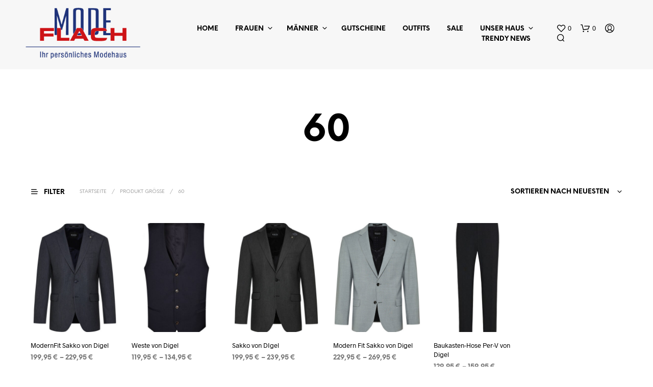

--- FILE ---
content_type: application/javascript
request_url: https://modeflach.de/wp-content/plugins/woocommerce-products-filter/ext/color/js/html_types/color.js?ver=2.2.6.4
body_size: 644
content:
"use strict";
function woof_init_colors() {
    //http://jsfiddle.net/jtbowden/xP2Ns/
    jQuery('.woof_color_term').each(function () {

        var color = jQuery(this).data('color');
        var img = jQuery(this).data('img');

        var bg = '';
        if (img.length > 0) {
            bg = 'background: url(' + img + ')';
        } else {
            bg = 'background:' + color + ' !important';
        }

        var span = jQuery('<span style="' + bg + '" class="' + jQuery(this).attr('type') + ' ' + jQuery(this).attr('class') + '" title=""></span>').on('click', woof_color_do_check).mousedown(woof_color_do_down).mouseup(woof_color_do_up);
        if (jQuery(this).is(':checked')) {
            span.addClass('checked');
        }
        jQuery(this).wrap(span).hide();
        jQuery(this).after('<span class="woof_color_checked"></span>');//for checking
    });

    function woof_color_do_check() {
        var is_checked = false;
        var radio=false;
        if(jQuery(this).parents(".woof_list_color").data("type")=="radio"){
            radio=true;
        }
        if(radio){
            var elements=jQuery(this).parents(".woof_list_color").find(".woof_color_term");
            jQuery(elements).removeClass('checked');
            jQuery(elements).children().prop("checked", false);
        }	
	
        if (jQuery(this).hasClass('checked')) {
            jQuery(this).removeClass('checked');
            jQuery(this).children().prop("checked", false);
        } else {
            jQuery(this).addClass('checked');
            jQuery(this).children().prop("checked", true);
            is_checked = true;
        }

        woof_color_process_data(this, is_checked,radio);
    }

    function woof_color_do_down() {
        jQuery(this).addClass('clicked');
    }

    function woof_color_do_up() {
        jQuery(this).removeClass('clicked');
    }
}

function woof_color_process_data(_this, is_checked, radio) {
    var tax = jQuery(_this).find('input[type=checkbox]').data('tax');
    var name = jQuery(_this).find('input[type=checkbox]').attr('name');
    var term_id = jQuery(_this).find('input[type=checkbox]').data('term-id');
    woof_color_direct_search(term_id, name, tax, is_checked, radio);
}

function woof_color_direct_search(term_id, name, tax, is_checked, radio) {

    var values = '';
    var checked = true;
    if (is_checked) {
	if(!radio){
	    if (tax in woof_current_values) {
		woof_current_values[tax] = woof_current_values[tax] + ',' + name;
	    } else {
		woof_current_values[tax] = name;
	    }
	}else{
	    woof_current_values[tax] = name;
	}
        checked = true;
    } else {
	if(!radio){
	    values = woof_current_values[tax];
	    values = values.split(',');
	    var tmp = [];
	    jQuery.each(values, function (index, value) {
		if (value != name) {
		    tmp.push(value);
		}
	    });
	    values = tmp;
	    if (values.length) {
		woof_current_values[tax] = values.join(',');
	    } else {
		delete woof_current_values[tax];
	    }
	}else{
	    delete woof_current_values[tax];
	}
        checked = false;
    }
    jQuery('.woof_color_term_' + term_id).attr('checked', checked);
    woof_ajax_page_num = 1;
    if (woof_autosubmit) {
        woof_submit_link(woof_get_submit_link());
    }
}




--- FILE ---
content_type: application/javascript
request_url: https://modeflach.de/wp-content/themes/shopkeeper/js/public/wc-shop-products-ajax-load.js?ver=3.6
body_size: 749
content:
jQuery(function($) {

	"use strict";

	var pagination_type 		= getbowtied_scripts_vars.shop_pagination_type;
	var load_more_text 			= getbowtied_scripts_vars.ajax_load_more_locale;
	var load_more_loading_text  = getbowtied_scripts_vars.ajax_loading_locale;
	var no_more_items_text 		= getbowtied_scripts_vars.ajax_no_more_items_locale;

	if ( pagination_type == 'load_more_button' || pagination_type == 'infinite_scroll' ) {

		if ( $( '.woocommerce-pagination' ).length && $( 'body' ).hasClass( 'archive' ) ) {

			$( '.woocommerce-pagination' ).before( '<div class="getbowtied_ajax_load_button"><a getbowtied_ajax_load_more_processing="0">' + load_more_text + '</a></div>' );

			if ( pagination_type == 'infinite_scroll' ) {
				$( '.getbowtied_ajax_load_button' ).addClass( 'getbowtied_ajax_load_more_hidden' );
			}

			if ( $('.woocommerce-pagination a.next').length == 0 ) {
				$('.getbowtied_ajax_load_button').addClass( 'getbowtied_ajax_load_more_hidden' );
			}

			$('.woocommerce-pagination').hide();
		}

		$( 'body' ).on( 'click', '.getbowtied_ajax_load_button a', function(e) {

			e.preventDefault();

			if ( $('.woocommerce-pagination a.next').length ) {

				$( '.getbowtied_ajax_load_button a' ).attr( 'getbowtied_ajax_load_more_processing', 1 );
				var href = $( '.woocommerce-pagination a.next' ).attr( 'href' );

				$( '.getbowtied_ajax_load_button' ).fadeOut( 200, function() {
					$( '.woocommerce-pagination' ).before( '<div class="getbowtied_ajax_load_more_loader"><span>' + load_more_loading_text + '</span></div>' );
				});

				$.get(href, function(response) {

					$( '.woocommerce-pagination' ).html( $(response).find( '.woocommerce-pagination' ).html() );

					var i= 0;

					$( response ).find( '.site-content ul.products > li' ).each( function() {

						i++;
						$(this).addClass( "ajax-loaded delay-" + i );
						$('.site-content ul.products > li:last').after($(this));
					});

					$('.getbowtied_ajax_load_more_loader').fadeOut(200, function(){
						$('.getbowtied_ajax_load_button').fadeIn(200);
						$('.getbowtied_ajax_load_button a').attr('getbowtied_ajax_load_more_processing', 0);
					});

					setTimeout(function(){
						$('.getbowtied_ajax_load_more_loader').remove();
					}, 250 );

					$(document).trigger('post-load');

					setTimeout(function(){

						$('.site-content ul.products > li').each( function(){
							//lazy loading tweak
							var image = $(this).find('.product_thumbnail > img.jetpack-lazy-image');
							if( image ) {
								if( image.attr('data-lazy-srcset') ) {
									image.attr('srcset', image.attr('data-lazy-srcset'));
								} else {
									image.attr('srcset', image.attr('src'));
								}
							}
						});

						$('.site-content ul.products > li.hidden').removeClass('hidden').addClass('animate');
					}, 500);

					if ($('.woocommerce-pagination a.next').length == 0) {
						$('.getbowtied_ajax_load_button').addClass('finished').removeClass('getbowtied_ajax_load_more_hidden');
						$('.getbowtied_ajax_load_button a').show().html(no_more_items_text).addClass('disabled');
					}

				});

			} else {

				$('.getbowtied_ajax_load_button').addClass('finished').removeClass('getbowtied_ajax_load_more_hidden');
				$('.getbowtied_ajax_load_button a').show().html(no_more_items_text).addClass('disabled');
			}
		});
	}

	if( pagination_type == 'infinite_scroll' ) {

		var buffer_pixels = Math.abs(0);

		$(window).on( 'scroll', function() {

			if ($('.site-content ul.products:not(.product-categories)').length) {

				var a = $('.site-content ul.products:not(.product-categories)').offset().top + $('.site-content ul.products:not(.product-categories)').outerHeight();
				var b = a - $(window).scrollTop();

				if ((b - buffer_pixels) < $(window).height()) {
					if ($('.getbowtied_ajax_load_button a').attr('getbowtied_ajax_load_more_processing') == 0) {
						$('.getbowtied_ajax_load_button a').trigger('click');
					}
				}

			}

		});
	}

	$('section.related.products').addClass('mobile-columns-' + getbowtied_scripts_vars.mobile_product_columns );
	$('section.upsells.products').addClass('mobile-columns-' + getbowtied_scripts_vars.mobile_product_columns );
});
